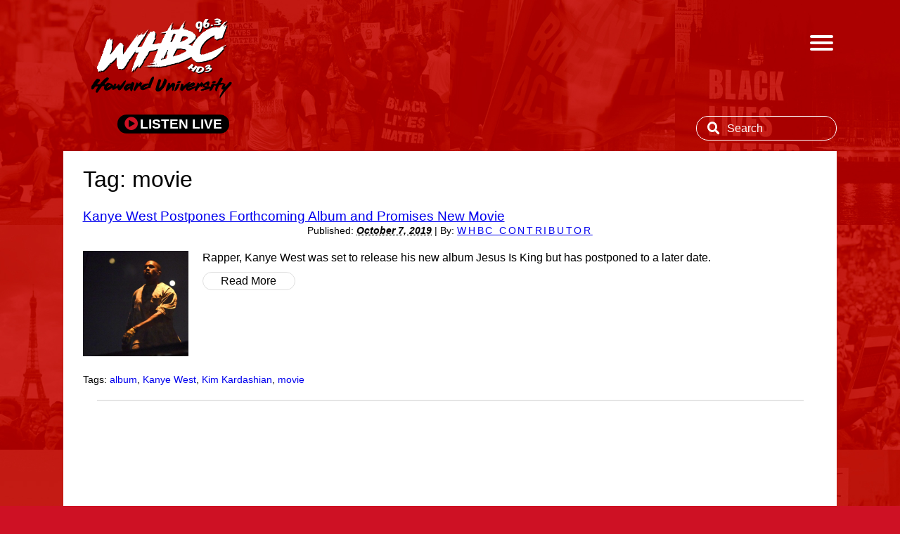

--- FILE ---
content_type: text/html; charset=UTF-8
request_url: https://www.whbc963hd3.com/tag/movie/
body_size: 6626
content:
<!doctype html>
<html class="no-js" lang="en">
  <head>
    <meta charset="utf-8" />
    <meta name="viewport" content="width=device-width, initial-scale=1.0" />
    
  
    
    
    <title>movie | WHBC</title>
    <script>
    jQuery(window).load(function() {
      jQuery('.flexslider').flexslider({
        animation: "slide"
      });
    });
    </script>

    <!--ADs-->




    <meta name='robots' content='max-image-preview:large' />
<link rel='dns-prefetch' href='//fonts.googleapis.com' />
<link rel='dns-prefetch' href='//use.fontawesome.com' />
<link rel="alternate" type="application/rss+xml" title="WHBC &raquo; movie Tag Feed" href="https://www.whbc963hd3.com/tag/movie/feed/" />
<script type="text/javascript">
window._wpemojiSettings = {"baseUrl":"https:\/\/s.w.org\/images\/core\/emoji\/14.0.0\/72x72\/","ext":".png","svgUrl":"https:\/\/s.w.org\/images\/core\/emoji\/14.0.0\/svg\/","svgExt":".svg","source":{"concatemoji":"https:\/\/www.whbc963hd3.com\/wp-includes\/js\/wp-emoji-release.min.js?ver=6.3.7"}};
/*! This file is auto-generated */
!function(i,n){var o,s,e;function c(e){try{var t={supportTests:e,timestamp:(new Date).valueOf()};sessionStorage.setItem(o,JSON.stringify(t))}catch(e){}}function p(e,t,n){e.clearRect(0,0,e.canvas.width,e.canvas.height),e.fillText(t,0,0);var t=new Uint32Array(e.getImageData(0,0,e.canvas.width,e.canvas.height).data),r=(e.clearRect(0,0,e.canvas.width,e.canvas.height),e.fillText(n,0,0),new Uint32Array(e.getImageData(0,0,e.canvas.width,e.canvas.height).data));return t.every(function(e,t){return e===r[t]})}function u(e,t,n){switch(t){case"flag":return n(e,"\ud83c\udff3\ufe0f\u200d\u26a7\ufe0f","\ud83c\udff3\ufe0f\u200b\u26a7\ufe0f")?!1:!n(e,"\ud83c\uddfa\ud83c\uddf3","\ud83c\uddfa\u200b\ud83c\uddf3")&&!n(e,"\ud83c\udff4\udb40\udc67\udb40\udc62\udb40\udc65\udb40\udc6e\udb40\udc67\udb40\udc7f","\ud83c\udff4\u200b\udb40\udc67\u200b\udb40\udc62\u200b\udb40\udc65\u200b\udb40\udc6e\u200b\udb40\udc67\u200b\udb40\udc7f");case"emoji":return!n(e,"\ud83e\udef1\ud83c\udffb\u200d\ud83e\udef2\ud83c\udfff","\ud83e\udef1\ud83c\udffb\u200b\ud83e\udef2\ud83c\udfff")}return!1}function f(e,t,n){var r="undefined"!=typeof WorkerGlobalScope&&self instanceof WorkerGlobalScope?new OffscreenCanvas(300,150):i.createElement("canvas"),a=r.getContext("2d",{willReadFrequently:!0}),o=(a.textBaseline="top",a.font="600 32px Arial",{});return e.forEach(function(e){o[e]=t(a,e,n)}),o}function t(e){var t=i.createElement("script");t.src=e,t.defer=!0,i.head.appendChild(t)}"undefined"!=typeof Promise&&(o="wpEmojiSettingsSupports",s=["flag","emoji"],n.supports={everything:!0,everythingExceptFlag:!0},e=new Promise(function(e){i.addEventListener("DOMContentLoaded",e,{once:!0})}),new Promise(function(t){var n=function(){try{var e=JSON.parse(sessionStorage.getItem(o));if("object"==typeof e&&"number"==typeof e.timestamp&&(new Date).valueOf()<e.timestamp+604800&&"object"==typeof e.supportTests)return e.supportTests}catch(e){}return null}();if(!n){if("undefined"!=typeof Worker&&"undefined"!=typeof OffscreenCanvas&&"undefined"!=typeof URL&&URL.createObjectURL&&"undefined"!=typeof Blob)try{var e="postMessage("+f.toString()+"("+[JSON.stringify(s),u.toString(),p.toString()].join(",")+"));",r=new Blob([e],{type:"text/javascript"}),a=new Worker(URL.createObjectURL(r),{name:"wpTestEmojiSupports"});return void(a.onmessage=function(e){c(n=e.data),a.terminate(),t(n)})}catch(e){}c(n=f(s,u,p))}t(n)}).then(function(e){for(var t in e)n.supports[t]=e[t],n.supports.everything=n.supports.everything&&n.supports[t],"flag"!==t&&(n.supports.everythingExceptFlag=n.supports.everythingExceptFlag&&n.supports[t]);n.supports.everythingExceptFlag=n.supports.everythingExceptFlag&&!n.supports.flag,n.DOMReady=!1,n.readyCallback=function(){n.DOMReady=!0}}).then(function(){return e}).then(function(){var e;n.supports.everything||(n.readyCallback(),(e=n.source||{}).concatemoji?t(e.concatemoji):e.wpemoji&&e.twemoji&&(t(e.twemoji),t(e.wpemoji)))}))}((window,document),window._wpemojiSettings);
</script>
<style type="text/css">
img.wp-smiley,
img.emoji {
	display: inline !important;
	border: none !important;
	box-shadow: none !important;
	height: 1em !important;
	width: 1em !important;
	margin: 0 0.07em !important;
	vertical-align: -0.1em !important;
	background: none !important;
	padding: 0 !important;
}
</style>
	<link rel='stylesheet' id='wp-block-library-css' href='https://www.whbc963hd3.com/wp-includes/css/dist/block-library/style.min.css?ver=6.3.7' type='text/css' media='all' />
<style id='classic-theme-styles-inline-css' type='text/css'>
/*! This file is auto-generated */
.wp-block-button__link{color:#fff;background-color:#32373c;border-radius:9999px;box-shadow:none;text-decoration:none;padding:calc(.667em + 2px) calc(1.333em + 2px);font-size:1.125em}.wp-block-file__button{background:#32373c;color:#fff;text-decoration:none}
</style>
<style id='global-styles-inline-css' type='text/css'>
body{--wp--preset--color--black: #000000;--wp--preset--color--cyan-bluish-gray: #abb8c3;--wp--preset--color--white: #ffffff;--wp--preset--color--pale-pink: #f78da7;--wp--preset--color--vivid-red: #cf2e2e;--wp--preset--color--luminous-vivid-orange: #ff6900;--wp--preset--color--luminous-vivid-amber: #fcb900;--wp--preset--color--light-green-cyan: #7bdcb5;--wp--preset--color--vivid-green-cyan: #00d084;--wp--preset--color--pale-cyan-blue: #8ed1fc;--wp--preset--color--vivid-cyan-blue: #0693e3;--wp--preset--color--vivid-purple: #9b51e0;--wp--preset--gradient--vivid-cyan-blue-to-vivid-purple: linear-gradient(135deg,rgba(6,147,227,1) 0%,rgb(155,81,224) 100%);--wp--preset--gradient--light-green-cyan-to-vivid-green-cyan: linear-gradient(135deg,rgb(122,220,180) 0%,rgb(0,208,130) 100%);--wp--preset--gradient--luminous-vivid-amber-to-luminous-vivid-orange: linear-gradient(135deg,rgba(252,185,0,1) 0%,rgba(255,105,0,1) 100%);--wp--preset--gradient--luminous-vivid-orange-to-vivid-red: linear-gradient(135deg,rgba(255,105,0,1) 0%,rgb(207,46,46) 100%);--wp--preset--gradient--very-light-gray-to-cyan-bluish-gray: linear-gradient(135deg,rgb(238,238,238) 0%,rgb(169,184,195) 100%);--wp--preset--gradient--cool-to-warm-spectrum: linear-gradient(135deg,rgb(74,234,220) 0%,rgb(151,120,209) 20%,rgb(207,42,186) 40%,rgb(238,44,130) 60%,rgb(251,105,98) 80%,rgb(254,248,76) 100%);--wp--preset--gradient--blush-light-purple: linear-gradient(135deg,rgb(255,206,236) 0%,rgb(152,150,240) 100%);--wp--preset--gradient--blush-bordeaux: linear-gradient(135deg,rgb(254,205,165) 0%,rgb(254,45,45) 50%,rgb(107,0,62) 100%);--wp--preset--gradient--luminous-dusk: linear-gradient(135deg,rgb(255,203,112) 0%,rgb(199,81,192) 50%,rgb(65,88,208) 100%);--wp--preset--gradient--pale-ocean: linear-gradient(135deg,rgb(255,245,203) 0%,rgb(182,227,212) 50%,rgb(51,167,181) 100%);--wp--preset--gradient--electric-grass: linear-gradient(135deg,rgb(202,248,128) 0%,rgb(113,206,126) 100%);--wp--preset--gradient--midnight: linear-gradient(135deg,rgb(2,3,129) 0%,rgb(40,116,252) 100%);--wp--preset--font-size--small: 13px;--wp--preset--font-size--medium: 20px;--wp--preset--font-size--large: 36px;--wp--preset--font-size--x-large: 42px;--wp--preset--spacing--20: 0.44rem;--wp--preset--spacing--30: 0.67rem;--wp--preset--spacing--40: 1rem;--wp--preset--spacing--50: 1.5rem;--wp--preset--spacing--60: 2.25rem;--wp--preset--spacing--70: 3.38rem;--wp--preset--spacing--80: 5.06rem;--wp--preset--shadow--natural: 6px 6px 9px rgba(0, 0, 0, 0.2);--wp--preset--shadow--deep: 12px 12px 50px rgba(0, 0, 0, 0.4);--wp--preset--shadow--sharp: 6px 6px 0px rgba(0, 0, 0, 0.2);--wp--preset--shadow--outlined: 6px 6px 0px -3px rgba(255, 255, 255, 1), 6px 6px rgba(0, 0, 0, 1);--wp--preset--shadow--crisp: 6px 6px 0px rgba(0, 0, 0, 1);}:where(.is-layout-flex){gap: 0.5em;}:where(.is-layout-grid){gap: 0.5em;}body .is-layout-flow > .alignleft{float: left;margin-inline-start: 0;margin-inline-end: 2em;}body .is-layout-flow > .alignright{float: right;margin-inline-start: 2em;margin-inline-end: 0;}body .is-layout-flow > .aligncenter{margin-left: auto !important;margin-right: auto !important;}body .is-layout-constrained > .alignleft{float: left;margin-inline-start: 0;margin-inline-end: 2em;}body .is-layout-constrained > .alignright{float: right;margin-inline-start: 2em;margin-inline-end: 0;}body .is-layout-constrained > .aligncenter{margin-left: auto !important;margin-right: auto !important;}body .is-layout-constrained > :where(:not(.alignleft):not(.alignright):not(.alignfull)){max-width: var(--wp--style--global--content-size);margin-left: auto !important;margin-right: auto !important;}body .is-layout-constrained > .alignwide{max-width: var(--wp--style--global--wide-size);}body .is-layout-flex{display: flex;}body .is-layout-flex{flex-wrap: wrap;align-items: center;}body .is-layout-flex > *{margin: 0;}body .is-layout-grid{display: grid;}body .is-layout-grid > *{margin: 0;}:where(.wp-block-columns.is-layout-flex){gap: 2em;}:where(.wp-block-columns.is-layout-grid){gap: 2em;}:where(.wp-block-post-template.is-layout-flex){gap: 1.25em;}:where(.wp-block-post-template.is-layout-grid){gap: 1.25em;}.has-black-color{color: var(--wp--preset--color--black) !important;}.has-cyan-bluish-gray-color{color: var(--wp--preset--color--cyan-bluish-gray) !important;}.has-white-color{color: var(--wp--preset--color--white) !important;}.has-pale-pink-color{color: var(--wp--preset--color--pale-pink) !important;}.has-vivid-red-color{color: var(--wp--preset--color--vivid-red) !important;}.has-luminous-vivid-orange-color{color: var(--wp--preset--color--luminous-vivid-orange) !important;}.has-luminous-vivid-amber-color{color: var(--wp--preset--color--luminous-vivid-amber) !important;}.has-light-green-cyan-color{color: var(--wp--preset--color--light-green-cyan) !important;}.has-vivid-green-cyan-color{color: var(--wp--preset--color--vivid-green-cyan) !important;}.has-pale-cyan-blue-color{color: var(--wp--preset--color--pale-cyan-blue) !important;}.has-vivid-cyan-blue-color{color: var(--wp--preset--color--vivid-cyan-blue) !important;}.has-vivid-purple-color{color: var(--wp--preset--color--vivid-purple) !important;}.has-black-background-color{background-color: var(--wp--preset--color--black) !important;}.has-cyan-bluish-gray-background-color{background-color: var(--wp--preset--color--cyan-bluish-gray) !important;}.has-white-background-color{background-color: var(--wp--preset--color--white) !important;}.has-pale-pink-background-color{background-color: var(--wp--preset--color--pale-pink) !important;}.has-vivid-red-background-color{background-color: var(--wp--preset--color--vivid-red) !important;}.has-luminous-vivid-orange-background-color{background-color: var(--wp--preset--color--luminous-vivid-orange) !important;}.has-luminous-vivid-amber-background-color{background-color: var(--wp--preset--color--luminous-vivid-amber) !important;}.has-light-green-cyan-background-color{background-color: var(--wp--preset--color--light-green-cyan) !important;}.has-vivid-green-cyan-background-color{background-color: var(--wp--preset--color--vivid-green-cyan) !important;}.has-pale-cyan-blue-background-color{background-color: var(--wp--preset--color--pale-cyan-blue) !important;}.has-vivid-cyan-blue-background-color{background-color: var(--wp--preset--color--vivid-cyan-blue) !important;}.has-vivid-purple-background-color{background-color: var(--wp--preset--color--vivid-purple) !important;}.has-black-border-color{border-color: var(--wp--preset--color--black) !important;}.has-cyan-bluish-gray-border-color{border-color: var(--wp--preset--color--cyan-bluish-gray) !important;}.has-white-border-color{border-color: var(--wp--preset--color--white) !important;}.has-pale-pink-border-color{border-color: var(--wp--preset--color--pale-pink) !important;}.has-vivid-red-border-color{border-color: var(--wp--preset--color--vivid-red) !important;}.has-luminous-vivid-orange-border-color{border-color: var(--wp--preset--color--luminous-vivid-orange) !important;}.has-luminous-vivid-amber-border-color{border-color: var(--wp--preset--color--luminous-vivid-amber) !important;}.has-light-green-cyan-border-color{border-color: var(--wp--preset--color--light-green-cyan) !important;}.has-vivid-green-cyan-border-color{border-color: var(--wp--preset--color--vivid-green-cyan) !important;}.has-pale-cyan-blue-border-color{border-color: var(--wp--preset--color--pale-cyan-blue) !important;}.has-vivid-cyan-blue-border-color{border-color: var(--wp--preset--color--vivid-cyan-blue) !important;}.has-vivid-purple-border-color{border-color: var(--wp--preset--color--vivid-purple) !important;}.has-vivid-cyan-blue-to-vivid-purple-gradient-background{background: var(--wp--preset--gradient--vivid-cyan-blue-to-vivid-purple) !important;}.has-light-green-cyan-to-vivid-green-cyan-gradient-background{background: var(--wp--preset--gradient--light-green-cyan-to-vivid-green-cyan) !important;}.has-luminous-vivid-amber-to-luminous-vivid-orange-gradient-background{background: var(--wp--preset--gradient--luminous-vivid-amber-to-luminous-vivid-orange) !important;}.has-luminous-vivid-orange-to-vivid-red-gradient-background{background: var(--wp--preset--gradient--luminous-vivid-orange-to-vivid-red) !important;}.has-very-light-gray-to-cyan-bluish-gray-gradient-background{background: var(--wp--preset--gradient--very-light-gray-to-cyan-bluish-gray) !important;}.has-cool-to-warm-spectrum-gradient-background{background: var(--wp--preset--gradient--cool-to-warm-spectrum) !important;}.has-blush-light-purple-gradient-background{background: var(--wp--preset--gradient--blush-light-purple) !important;}.has-blush-bordeaux-gradient-background{background: var(--wp--preset--gradient--blush-bordeaux) !important;}.has-luminous-dusk-gradient-background{background: var(--wp--preset--gradient--luminous-dusk) !important;}.has-pale-ocean-gradient-background{background: var(--wp--preset--gradient--pale-ocean) !important;}.has-electric-grass-gradient-background{background: var(--wp--preset--gradient--electric-grass) !important;}.has-midnight-gradient-background{background: var(--wp--preset--gradient--midnight) !important;}.has-small-font-size{font-size: var(--wp--preset--font-size--small) !important;}.has-medium-font-size{font-size: var(--wp--preset--font-size--medium) !important;}.has-large-font-size{font-size: var(--wp--preset--font-size--large) !important;}.has-x-large-font-size{font-size: var(--wp--preset--font-size--x-large) !important;}
.wp-block-navigation a:where(:not(.wp-element-button)){color: inherit;}
:where(.wp-block-post-template.is-layout-flex){gap: 1.25em;}:where(.wp-block-post-template.is-layout-grid){gap: 1.25em;}
:where(.wp-block-columns.is-layout-flex){gap: 2em;}:where(.wp-block-columns.is-layout-grid){gap: 2em;}
.wp-block-pullquote{font-size: 1.5em;line-height: 1.6;}
</style>
<link rel='stylesheet' id='googlefont_css-css' href='https://fonts.googleapis.com/css?family=Source+Sans+Pro%3A300%2C300i%2C400%2C400i%2C600%2C600i%2C700%2C700i&#038;ver=6.3.7' type='text/css' media='all' />
<link rel='stylesheet' id='main_css-css' href='https://www.whbc963hd3.com/wp-content/themes/WHBC19/style.css?ver=6.3.7' type='text/css' media='all' />
<link rel='stylesheet' id='fontawesome_css-css' href='https://use.fontawesome.com/releases/v5.6.3/css/all.css?ver=6.3.7' type='text/css' media='all' />
<script type='text/javascript' src='https://www.whbc963hd3.com/wp-includes/js/jquery/jquery.min.js?ver=3.7.0' id='jquery-core-js'></script>
<script type='text/javascript' src='https://www.whbc963hd3.com/wp-includes/js/jquery/jquery-migrate.min.js?ver=3.4.1' id='jquery-migrate-js'></script>
<link rel="https://api.w.org/" href="https://www.whbc963hd3.com/wp-json/" /><link rel="alternate" type="application/json" href="https://www.whbc963hd3.com/wp-json/wp/v2/tags/69" /><link rel="EditURI" type="application/rsd+xml" title="RSD" href="https://www.whbc963hd3.com/xmlrpc.php?rsd" />
<meta name="generator" content="WordPress 6.3.7" />


<!-- Adtivada widget -->



<!-- Lazy Loader -->



  </head>



<!--
	<body class="archive tag tag-movie tag-69">
	-->
		
		     	

  



    <!-- ADMIN PAGE -->
    <div id="menuToggle">

				<!--
				A fake / hidden checkbox is used as click reciever,
				so you can use the :checked selector on it.
    			-->
				<input type="checkbox" />
    
					<!--
						Some spans to act as a hamburger.
    
							They are acting like a real hamburger,
								not that McDonalds stuff.
    						-->
    
				<span></span>
				<span></span>
				<span></span>
    
    
						    <!--
						    Too bad the menu has to be inside of the button
						    but hey, it's pure CSS magic.
						    -->
				<ul id="menu-whbc-main-nav" class="navmenu"><li id="menu-item-64" class="menu-item menu-item-type-taxonomy menu-item-object-category menu-item-64"><a href="https://www.whbc963hd3.com/category/howard-university/">Howard University</a></li>
<li id="menu-item-65" class="menu-item menu-item-type-taxonomy menu-item-object-category menu-item-65"><a href="https://www.whbc963hd3.com/category/news/">News</a></li>
<li id="menu-item-66" class="menu-item menu-item-type-taxonomy menu-item-object-category menu-item-66"><a href="https://www.whbc963hd3.com/category/entertainment/">Entertainment</a></li>
<li id="menu-item-67" class="menu-item menu-item-type-taxonomy menu-item-object-category menu-item-67"><a href="https://www.whbc963hd3.com/category/dmv/">DMV</a></li>
<li id="menu-item-69" class="menu-item menu-item-type-taxonomy menu-item-object-category menu-item-has-children menu-item-69"><a href="https://www.whbc963hd3.com/category/media/">Media</a>
<ul class="sub-menu">
	<li id="menu-item-70" class="menu-item menu-item-type-taxonomy menu-item-object-category menu-item-70"><a href="https://www.whbc963hd3.com/category/media/music/">Music</a></li>
	<li id="menu-item-71" class="menu-item menu-item-type-taxonomy menu-item-object-category menu-item-71"><a href="https://www.whbc963hd3.com/category/media/videos/">Videos</a></li>
</ul>
</li>
<li id="menu-item-68" class="menu-item menu-item-type-taxonomy menu-item-object-category menu-item-68"><a href="https://www.whbc963hd3.com/category/on-air/">On Air</a></li>
</ul>  			
  		</div>
    <section id="wrapper" class="fullhead">


  <header >

<div class="full-nav">


  
  	<div class="logo-listen">
        <a class="mainlogo" href="https://www.whbc963hd3.com/" title="WHBC" rel="home"><h1 id="blog-title"><span>WHBC</span></h1></a>
		<h2 id="blog-description">Just another WordPress site</h2>
	</div>
		<div class="listen" >
  			<a class="listenlive" href="http://whurhd3.streamon.fm/" target="popup" onclick="window.open('http://whurhd3.streamon.fm/','popup','width=900,height=600'); 
	  		return false;"><i class="fa fa-play-circle"></i><p class="listentext" href="http://listen.streamon.fm/whur"> LISTEN LIVE</p> </a>
		</div>
		
		<div class="menu-search">
			<section class="access-search">
	<form role="search" method="get" class="search-form" action="https://www.whbc963hd3.com/">
		<label><i class="fa fa-search" aria-hidden="true"></i>

			<input type="search" class="search-field" placeholder="Search" value="" name="s" title="Search for:" />
	</label>
	
	</form>
</section>
 
		</div>
			
  	
</div>
			
<!--

-->

<!--
  <div class="promobar">
	<a href="http//whur.com/96-days-of-summer/"><img src="http//whur.com/wp-content/uploads/2019/07/thinbanner.jpg" /></a>
</div>
-->



  <section class="top-ad">
<!-- /1006465/ros_top -->
<div id='div-gpt-ad-1559745340539-0'>
<script>
googletag.cmd.push(function() { googletag.display('div-gpt-ad-1559745340539-0'); });
</script>
</div>

<!-- /1006465/ros_top -->
<div id='div-gpt-ad-1559746083462-0' style='height:50px; width:320px;'>
<script>
googletag.cmd.push(function() { googletag.display('div-gpt-ad-1559746083462-0'); });
</script>
</div>

  </section>

<!-- #AD1 728x90 -->

</header>
</section>



<main>
<div id="wrapper">



<section id="container">
    <section id="content" class="search-content">


  <header id="archive-header">
		 <h1 class="archive-title"><p>Tag: movie</h1>

	</header>


    

	<div class="archive-entry">
				<h2 class="entry-title"><a href="https://www.whbc963hd3.com/2019/10/07/kanye-west-postpones-forthcoming-album-and-promises-new-movie/" title="Permalink to Kanye West Postpones Forthcoming Album and Promises New Movie" rel="bookmark">Kanye West Postpones Forthcoming Album and Promises New Movie</a></h2>
				                	<section class="entry-meta">
		        		<span class="meta-prep meta-prep-entry-date">Published: </span>
			            <span class="entry-date"><abbr class="published" title="2019-10-07T15:42:05+0000">October 7, 2019</abbr></span>
			           	<span class="meta-sep"> | </span>
			           	<span class="meta-prep meta-prep-author">By: </span>
			           <span class="author vcard"><a class="url fn n" href="https://www.whbc963hd3.com/author/whbc_contributor/" title="View all posts by ">WHBC Contributor</a></span>

			            		           </section>
				                <section class="entry-summary">
													<a href="https://www.whbc963hd3.com/?p=80" class="thumbnail-image-link"><img src="https://www.whbc963hd3.com/wp-content/uploads/2019/10/1838C204-B359-4C56-9B72-A3670E455086-150x150.png" class="attachment-thumbnail size-thumbnail wp-post-image" alt="" decoding="async" /></a>
											
								<div class="entry-summary-exc">      	<p>Rapper, Kanye West was set to release his new album Jesus Is King but has postponed to a later date. </p>
			      		<a class="more-link" href="https://www.whbc963hd3.com/?p=80" rel="bookmark">Read More</a>
								</div>
			      	</section>
					                    	<section class="entry-utility">
                         <p id="tags">Tags: <a href="https://www.whbc963hd3.com/tag/album/" rel="tag">album</a>, <a href="https://www.whbc963hd3.com/tag/kanye-west/" rel="tag">Kanye West</a>, <a href="https://www.whbc963hd3.com/tag/kim-kardashian/" rel="tag">Kim Kardashian</a>, <a href="https://www.whbc963hd3.com/tag/movie/" rel="tag">movie</a></p>
                         <hr class="archive-hr"/>
                         </section>
									</div>




<style>
#nav-below {
	display: block;
}
</style>

</section>
</section>



	<section class="foot-ad">

<!-- GPT AdSlot 1 for Ad unit 'TopBanner' ### Size: [[970,90],[728,90],[320,50]] -->
<!-- Adslot's refresh function: googletag.pubads().refresh([gptadslots[0]]) -->
<div id='div-gpt-ad-7293665-1'>
  <script>
    googletag.cmd.push(function() { googletag.display('div-gpt-ad-7293665-1'); });
  </script>
</div>

<div id='div-gpt-ad-1559749329802-0'>
<script>
googletag.cmd.push(function() { googletag.display('div-gpt-ad-1559749329802-0'); });
</script>
</div>
<!-- End AdSlot 1 -->
	</section>
</main>


<footer class="home-footer">
  <div class="footernav">
  

    

      <ul class="footer-social-icons">
	      <li><a target="blank" href="https://www.instagram.com/whbc_howardu/" class="foot-social-icon"> <i class="fab fa-instagram"></i></a></li>
	  	 <li><a target="blank" href="https://twitter.com/whbc_howardu" class="foot-social-icon"> <i class="fab fa-twitter"></i></a></li>
         <li><a  target="blank" href="https://www.facebook.com/WHBCHowardU/" class="foot-social-icon"> <i class="fab fa-facebook"></i></a></li>
        
         <li><a target="blank" href="https://www.youtube.com/whbcradio" class="foot-social-icon"> <i class="fab fa-youtube"></i></a></li>
     </ul>

<div class="foot-nav-copy">
<p>&copy; Copyright 2026 Howard University Radio Network. <br>Site Designed & Developed by HUR Creative </p>
</div>
  </div>
</footer>

  <script type='text/javascript' src='https://www.whbc963hd3.com/wp-content/themes/WHBC19/js/jquery.flexslider-min.js?ver=6.3.7' id='flexslider-js'></script>
<script type='text/javascript' src='https://www.whbc963hd3.com/wp-content/themes/WHBC19/js/flexslider-init.js?ver=6.3.7' id='flexslider-init-js'></script>

  </body>
</html>



<style>
h2 {
	margin: 0px;
}

.entry-meta span {
	color: #000;
	text-decoration: none;


}

.entry-meta {
	margin-bottom: 20px;
}

.page-title span {
	color: #fff;
}

.entry-summary p {
	display: inline-block;

}

#search-container a:link
{
    color: #000;
    text-decoration: none;
}
#search-container a:visited
{
    color: #000;

}
#search-container a:hover
{
    color: #f1632d;
}
#search-container a:active
{
    color: #f1632d;

}

#search-container {
	width: 90%;
	margin: 0 auto;
	max-width: 1300px;
	background-color: #222	;
	margin-top: 140px;
	padding: 20px;
	margin-bottom: 40px;
}
#content {
	width: 100%;
	margin: 0 auto;
	max-width: 1300px;
	background-color: #fff;
	padding: 20px;
	margin-bottom: 40px;
}
.search-content h1{
	font-size: 2em;
	font-weight: 500;
	margin-bottom: 20px;
	margin-top: 0px;
}
#search-container h2{
	font-size: 1.5em;
	font-weight: 500;
}
#page-header {
	margin-top: 5px;
	color: #999;
}

#page-header span{
	color: #666;
}

.entry-utility span{
	color: #000;
}

.more-link {
	color: red;
	background-color: grey;
	padding: 5px;
	margin-top: 5px;
	display: block;
	width: 100px;
}

</style>


--- FILE ---
content_type: application/javascript
request_url: https://www.whbc963hd3.com/wp-content/themes/WHBC19/js/flexslider-init.js?ver=6.3.7
body_size: -154
content:
(function($) {
    $(window).load(function() {
        $('.flexslider').flexslider({
	            animation: 'slide',
		    controlsContainer: '.flex-container'
	    });
    });
})(jQuery)
